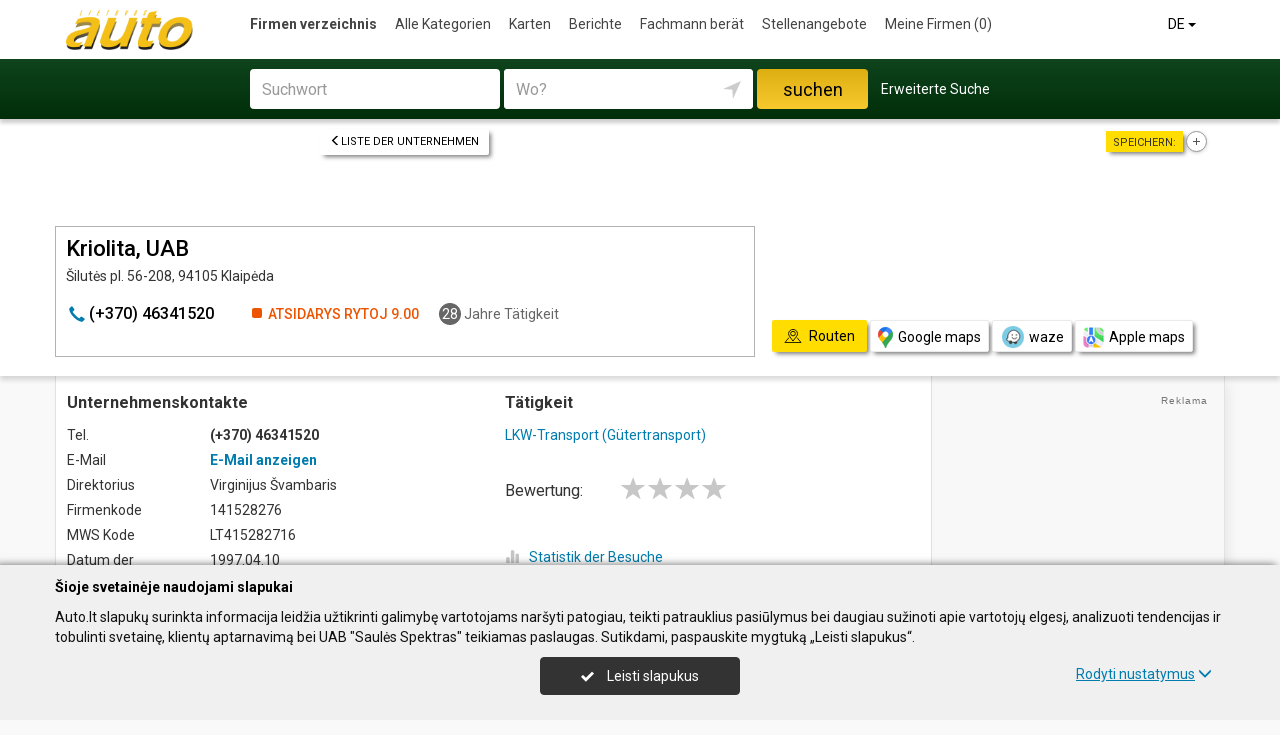

--- FILE ---
content_type: text/html; charset=UTF-8
request_url: https://www.auto.lt/de/imones/Kriolita-UAB/2051785
body_size: 19194
content:
<!DOCTYPE HTML>
<html lang="de">
<head>
	<meta charset="UTF-8" />
	<meta name="viewport" content="width=device-width, initial-scale=1">
	
<title>Kriolita, UAB - Auto.lt</title>
<meta name="description" content="Kriolita, UAB, Klaipėda. Firmenkode 141528276. Unternehmenskontakte, tel., arbeitszeit, karte. LKW-Transport (Gütertransport).">
<meta name="keywords" content="lkw-transport (gütertransport)">
<meta name="author" content="Auto.lt">
<meta name="robots" content="noimageindex">
	<meta name="referrer" content="unsafe-url">
		<meta property="og:url" content="https://www.auto.lt/de/imones/Kriolita-UAB/2051785">
<meta property="og:title" content="Kriolita, UAB">
<meta property="og:description" content="Kriolita, UAB, Klaipėda. Firmenkode 141528276. Unternehmenskontakte, tel., arbeitszeit, karte. LKW-Transport (Gütertransport).">
<meta property="og:image" content="https://www.auto.lt/images/logo_big.png">
<link rel="canonical" href="https://www.auto.lt/de/imones/Kriolita-UAB/2051785" />	<link type="text/css" rel="stylesheet" href="https://www.auto.lt/min/g=css?2025-12-03_16-20" />
	<script language="javascript" type="text/javascript">
var GOOGLE_AJAX_KEY = "AIzaSyCbfdy-9Z7-1venI2qvIIv3KOmpz2M7bCw";var LANGUAGE = "de";var TINKLALAPIS_URL = "https://www.auto.lt/";var SOURCE_PATH_WWW = "https://www.info.lt/";var TINKLALAPIS_ID = "4";var MOBILUS = 0;var B_SCORE = "5";var js_translation = {"MapCategoryCheckedMaxError":"Maximal 4!","MapGeoAddressError":"Adresse nicht gefunden","MapDirectionError":"Route nicht gefunden","geo_klaida":"Keine Koordinaten gefunden","MapDragZoom":"Artinti plot\u0105 (shift + vilkite pel\u0119)","MapDragZoomOff":"Atjungti","DirectionsTravelMode":null,"MapDirectionModeDriving":"Mit dem Auto","MapDirectionModeTransit":"\u00d6ffentliche Verkehrsmittel","MapDirectionModeWalking":"Zu Fu\u00df","MapDirectionModeBicycling":"Mit dem Fahrrad","MapDirectionFind":"Karte \/ Routen","map":"Karte","to_map":"Karte","map_close":"Pasl\u0117pti \u017eem\u0117lap\u012f","MapDirectionSearch":"Routenplaner","error":"Server arbeitet jetzt nicht. Probieren Sie bitte sp\u00e4ter.","location_place":"Buvimo vieta","location_error_1":"Standortdienst deaktiviert.","location_error_2":"Nepavyko nustatyti geografin\u0119 vietov\u0119.","location_error_3":"Geografin\u0117s vietov\u0117s nustatymo laikas baig\u0117si.","SetDirectionStart":"Start","SetDirectionEnd":"Ziel","map_list":"Liste der Unternehmen","mylist_add":"Sparen","mylist_delete":"Aus Memo l\u00f6schen","more":"mehr","show_image_map":"rodyti nuotraukas"};var MAP_CATEGORY_CHECKED_MAX = "4";
var centerLatitude = 55.17259379606185;var centerLongitude = 23.763427734375;var startZoom = 7;var CKEDITOR_BASEPATH = "https://www.info.lt/js/ckeditor/";var search_interval_count = 44;</script>	<script type="text/javascript" src="https://www.auto.lt/min/g=js?2025-12-03_16-20" defer></script>
	<script>
// Define dataLayer and the gtag function.
window.dataLayer = window.dataLayer || [];
function gtag(){dataLayer.push(arguments);}
gtag('consent', 'default', {'ad_storage': 'denied', 'ad_user_data': 'denied', 'ad_personalization': 'denied', 'analytics_storage': 'denied'});</script>
	<!-- Global site tag (gtag.js) - Google Analytics -->
	<script async src="https://www.googletagmanager.com/gtag/js?id=G-03D555SMYH"></script>
	<script>
	window.dataLayer = window.dataLayer || [];
	function gtag(){dataLayer.push(arguments);}
	gtag('js', new Date());
		gtag('config', 'G-03D555SMYH');
		gtag('set', 'content_group', 'DE');gtag('set', 'content_group', 'Įmonės');	</script>
	<link href="https://fonts.googleapis.com/css?family=Roboto:300,400,500,700" rel="stylesheet" media="none" onload="if (media!='all') media='all'">
	</head>

<body>
	<nav id="navigation" class="navigation" role="navigation">
	
<div class="menu-back">
	<div class="container">
		<div class="logo">
			<a href="https://www.auto.lt/de"><img class="img-responsive" src="https://www.auto.lt/images/logo.png?2025-12-03_16-20"></a>
		</div>
		<ul class="menu hidden-xs">
			<li class="active"><a href="https://www.auto.lt/de">Firmen verzeichnis</a></li><li><a href="https://www.auto.lt/de/veiklos">Alle Kategorien</a></li><li><a href="https://www.auto.lt/de/zemelapiai">Karten</a></li><li><a href="https://www.auto.lt/de/straipsniai">Berichte</a></li><li><a href="https://www.auto.lt/de/ekspertai-pataria">Fachmann berät</a></li><li><a href="https://www.auto.lt/de/darbo-skelbimai">Stellenangebote</a></li><li><a  data-mylist-info="url" data-mylist-url="https://www.auto.lt/de/mano-imones" data-toggle="tooltip" data-placement="bottom" title="Speichern Sie bis zu 20 Unternehmen im Memo, indem Sie in der Liste der Unternehmen auf die Schaltfläche &quot;Speichern&quot; klicken." href="https://www.auto.lt/de/mano-imones">Meine Firmen <span data-mylist-info="count">(0)</span></a></li>		</ul>
		<div class="menu btn-group visible-xs-inline-block">
			<button type="button" class="btn btn-default dropdown-toggle" data-toggle="dropdown"><span class="menu-icon"></span>Firmen verzeichnis <span class="caret"></span>&nbsp;</button>
			<ul class="dropdown-menu dropdown-menu-right" role="menu">
				<li class="active"><a href="https://www.auto.lt/de">Firmen verzeichnis</a></li><li><a href="https://www.auto.lt/de/veiklos">Alle Kategorien</a></li><li><a href="https://www.auto.lt/de/zemelapiai">Karten</a></li><li><a href="https://www.auto.lt/de/straipsniai">Berichte</a></li><li><a href="https://www.auto.lt/de/ekspertai-pataria">Fachmann berät</a></li><li><a href="https://www.auto.lt/de/darbo-skelbimai">Stellenangebote</a></li><li><a  data-mylist-info="url" data-mylist-url="https://www.auto.lt/de/mano-imones" data-toggle="tooltip" data-placement="bottom" title="Speichern Sie bis zu 20 Unternehmen im Memo, indem Sie in der Liste der Unternehmen auf die Schaltfläche &quot;Speichern&quot; klicken." href="https://www.auto.lt/de/mano-imones">Meine Firmen <span data-mylist-info="count">(0)</span></a></li>			</ul>
		</div>
		<div class="menu-right">
						<div class="btn-group">
				<button type="button" class="btn btn-default dropdown-toggle" data-toggle="dropdown">DE <span class="caret"></span>&nbsp;</button>
			<ul class="dropdown-menu dropdown-menu-right" role="menu"><li><a href="https://www.auto.lt/imones/Kriolita-UAB/2051785">LT</a></li><li><a href="https://www.auto.lt/en/imones/Kriolita-UAB/2051785">EN</a></li><li class="active"><a href="https://www.auto.lt/de/imones/Kriolita-UAB/2051785">DE</a></li><li><a href="https://www.auto.lt/ru/imones/Kriolita-UAB/2051785">RU</a></li><li><a href="https://www.auto.lt/lv/imones/Kriolita-UAB/2051785">LV</a></li><li><a href="https://www.auto.lt/pl/imones/Kriolita-UAB/2051785">PL</a></li></ul>			</div>
		</div>
	</div>
</div>
	<div class="container">
		<div id="search-form" class="search-form search-form-inner">

		<form action="https://www.auto.lt/de" method="GET" role="form" id="paieska_imones_greita" class="search-form-1">
			<div id="search-form-input" class="search-form-input">
				<div class="row">
					<div class="col-1">
						<div class="form-group">
							<label class="sr-only" for="input_q">Suchwort</label>
							<input class="form-control" type="text" id="input_q" name="q" value=""  autocomplete="off" placeholder="Suchwort">
						</div>
					</div>
					<div class="col-2">
						<div class="form-group">
							<label class="sr-only" for="input_address">Wo?</label>
							<div class="input-group">
								<input class="form-control" type="text" id="input_address" name="adresas" value="" autocomplete="off" placeholder="Wo?">
								<div class="input-group-btn" id="search_form_address_filter">
									<button type="button" class="btn dropdown-toggle btn-empty" data-toggle="dropdown" aria-expanded="false"><span class="glyphicon glyphicon-location" aria-hidden="true"></span></button>
									<ul class="dropdown-menu dropdown-menu-right" role="menu">
										<li class="dropdown-header">Abstand wählen</li>
																				<li class=""><a href="#" data-distance="100">In der Nähe 0,1 Km</a></li>
																				<li class=""><a href="#" data-distance="500">In der Nähe 0,5 Km</a></li>
																				<li class=""><a href="#" data-distance="1000">In der Nähe 1 Km</a></li>
																				<li class=""><a href="#" data-distance="2000">In der Nähe 2 Km</a></li>
																				<li class=""><a href="#" data-distance="5000">In der Nähe 5 Km</a></li>
																				<li class=""><a href="#" data-distance="10000">In der Nähe 10 Km</a></li>
																				<li class=""><a href="#" data-distance="20000">In der Nähe 20 Km</a></li>
																				<li class=""><a href="#" data-distance="30000">In der Nähe 30 Km</a></li>
																				<li class=""><a href="#" data-distance="40000">In der Nähe 40 Km</a></li>
																				<li class=""><a href="#" data-distance="50000">In der Nähe 50 Km</a></li>
																				<li class=""><a href="#" data-distance="100000">In der Nähe 100 Km</a></li>
																			</ul>
								</div>
							</div>
						</div>
					</div>
					<div class="col-3">
						<button type="submit" class="btn btn-search btn-block">suchen</button>
					</div>
									</div>
			</div>
			<div class="row link-position">
				<div class="col-xs-12">
					<div class="search-form-link">
						<a class="detailed" id="paieska_imones_detali_link" href="https://www.auto.lt/de/detali">Erweiterte Suche</a>
					</div>
				</div>
			</div>
			<input type="hidden" name="action" value="ieskoti">
			<input type="hidden" name="page" value="imones">
			<input type="hidden" name="view" value="greita">

			<input name="distance" type="hidden">
			<input name="latitude" type="hidden">
			<input name="longitude" type="hidden">

			
														</form>


		<form action="https://www.auto.lt/de" method="GET" role="form" id="paieska_imones_detali"  class="search-form-2 hide">

			<div id="search-form-input" class="search-form-input">
				<div class="row">
					<div class="col-1">

						<div class="form-group">
							<input class="form-control" type="text" name="Veikla" value="" placeholder="Suchwort">
						</div>
						<div class="form-group">
							<input class="form-control" type="text" name="Phone" value="" placeholder="Telefon">
						</div>
						<div class="form-group">
							<select name="Town" class="form-control"><option value="">Alle Städte</option><option value=""></option><option value="Vilnius"   class="paryskintas_select" >Vilnius</option><option value="Kaunas"   class="paryskintas_select" >Kaunas</option><option value="Klaipėda"   class="paryskintas_select" >Klaipėda</option><option value="Šiauliai"   class="paryskintas_select" >Šiauliai</option><option value="Panevėžys"   class="paryskintas_select" >Panevėžys</option><option value=""></option><option value="Akmenė"  >Akmenė</option><option value="Alytus"  >Alytus</option><option value="Anykščiai"  >Anykščiai</option><option value="Birštonas"  >Birštonas</option><option value="Biržai"  >Biržai</option><option value="Druskininkai"  >Druskininkai</option><option value="Elektrėnai"  >Elektrėnai</option><option value="Ignalina"  >Ignalina</option><option value="Jonava"  >Jonava</option><option value="Joniškis"  >Joniškis</option><option value="Jurbarkas"  >Jurbarkas</option><option value="Kaišiadorys"  >Kaišiadorys</option><option value="Kalvarija"  >Kalvarija</option><option value="Kazlų Rūda"  >Kazlų Rūda</option><option value="Kėdainiai"  >Kėdainiai</option><option value="Kelmė"  >Kelmė</option><option value="Kretinga"  >Kretinga</option><option value="Kupiškis"  >Kupiškis</option><option value="Lazdijai"  >Lazdijai</option><option value="Marijampolė"  >Marijampolė</option><option value="Mažeikiai"  >Mažeikiai</option><option value="Molėtai"  >Molėtai</option><option value="Neringa"  >Neringa</option><option value="Pagėgiai"  >Pagėgiai</option><option value="Pakruojis"  >Pakruojis</option><option value="Palanga"  >Palanga</option><option value="Pasvalys"  >Pasvalys</option><option value="Plungė"  >Plungė</option><option value="Prienai"  >Prienai</option><option value="Radviliškis"  >Radviliškis</option><option value="Raseiniai"  >Raseiniai</option><option value="Rietavas"  >Rietavas</option><option value="Rokiškis"  >Rokiškis</option><option value="Šakiai"  >Šakiai</option><option value="Šalčininkai"  >Šalčininkai</option><option value="Šilalė"  >Šilalė</option><option value="Šilutė"  >Šilutė</option><option value="Širvintos"  >Širvintos</option><option value="Skuodas"  >Skuodas</option><option value="Švenčionys"  >Švenčionys</option><option value="Tauragė"  >Tauragė</option><option value="Telšiai"  >Telšiai</option><option value="Trakai"  >Trakai</option><option value="Ukmergė"  >Ukmergė</option><option value="Utena"  >Utena</option><option value="Varėna"  >Varėna</option><option value="Vilkaviškis"  >Vilkaviškis</option><option value="Visaginas"  >Visaginas</option><option value="Zarasai"  >Zarasai</option></select>
						</div>
						
					</div>
					<div class="col-2">

						<div class="form-group">
							<input class="form-control" type="text" name="Firm" value="" placeholder="Name" title="Name">
						</div>
						<div class="form-group">
							<div class="input-group">
								<input class="form-control" type="text" name="WebPage" value="" placeholder="Webseite" title="Webseite">
								<div class="input-group-addon">
									<label class="checkbox"><input  type="checkbox" name="TinklalapisYra" value="1"> - Gibt</label>
								</div>
							</div>
						</div>
						<div class="row">
							<div class="col-md-8 col-lg-8">
								<div class="form-group">
									<input class="form-control" type="text" name="Address" value="" placeholder="Strasse">
								</div>
							</div>
							<div class="col-md-4 col-lg-4">
								<div class="form-group">
									<input class="form-control" type="text" name="BuildingNumber" value="" placeholder="Hausnumer" title="Hausnumer">
								</div>
							</div>
						</div>

					</div>
					<div class="col-3">

						<div class="form-group">
							<input class="form-control" type="text" name="FirmCode" value="" placeholder="Firmenkode">
						</div>
						<div class="form-group">
							<div class="input-group">
								<input class="form-control" type="text" name="Email" value="" placeholder="E-Mail" title="E-Mail">
								<div class="input-group-addon">
									<label class="checkbox"><input  type="checkbox" name="PastasYra" value="1"> - Gibt</label>
								</div>
							</div>
						</div>

					</div>
					<div class="col-4">
						<button type="submit" class="btn btn-search btn-block">suchen</button>
					</div>
									</div>
			</div>

			<div class="row link-position">
				<div class="col-xs-12">
					<div class="search-form-link">
						<a class="fast" id="paieska_imones_greita_link" href="https://www.auto.lt/de/greita">Schnellsuche</a>
					</div>
				</div>
			</div>

			<input type="hidden" name="action" value="ieskoti">
			<input type="hidden" name="page" value="imones">
			<input type="hidden" name="view" value="detali">

			<input name="distance" type="hidden">
			<input name="latitude" type="hidden">
			<input name="longitude" type="hidden">

									
		</form>
</div>
	</div>
	</nav>
	<div id="content">
		<div id="content_inner">
			<div class="content">

				<div class="imone" data-stat-type="17" data-stat-id="2051785" itemscope itemtype="http://schema.org/Organization">

<div class="header" id="header_firm">

		<div class="share">
		<div class="title">Speichern:</div>
		<div class="mylist-item add" data-mylist-action="add" data-mylist-id="2051785" data-stat-type="29" data-stat-id="2051785" title="Speichern"></div>	</div>
		
		<a class="btn btn-header-back btn-sm btn-header-back-position" href="https://www.auto.lt/de/rubrika/LKW-Transport-G%C3%BCtertransport/100198989"><span class="glyphicon glyphicon-menu-left"></span>Liste der Unternehmen</a>
	
	<div class="clear"></div>

	
	<div class="header-firm">
		<div class="card">
			<div class="h1_div card_padding" style="">
				<div class="logo"></div>

				<h1 style="" itemprop="name">Kriolita, UAB</h1>
				<div>
					<address itemprop="address">Šilutės pl. 56-208, 94105 Klaipėda</address>
										<div class="clear"></div>
				</div>
			</div>
			<meta itemprop="url" content="https://www.auto.lt/de/imones/Kriolita-UAB/2051785" />
			<div class="address-box card_padding">
				<div class="btn btn-contact btn-contact-phone-card" data-stat-type="14" data-stat-id="2051785"><span class="glyphicon glyphicon-earphone"></span> &#x28;&#43;&#x33;&#x37;&#x30;&#x29;&#32;&#x34;&#54;&#x33;&#x34;&#49;&#53;&#x32;&#48;</div><div class="work-time-now closed"><span>Atsidarys rytoj</span> 9.00</div><div class="working-year"><span>28</span> Jahre Tätigkeit</div>			</div>
			<div class="card_mygtukai card_padding">
						</div>
		</div>
	</div>

	
	<div class="header-map">
		<script language="javascript" type="text/javascript">var firm_map_info = {"p1":{"latitude":55.68116,"longitude":21.18545,"address":"\u0160ilut\u0117s pl. 56-208, 94105 Klaip\u0117da","type":"m","label":1,"id":"2051785"}}; var firm_map_info_direction_url = "https://www.auto.lt/de/imones/Kriolita-UAB/2051785/direction"; </script>
				<iframe sandbox="allow-scripts allow-popups" id="Maps_firm_info_iframe" frameborder="0" style="border: none;" class="map-info" src="https://www.google.com/maps/embed/v1/place?key=AIzaSyCbfdy-9Z7-1venI2qvIIv3KOmpz2M7bCw&language=de&center=55.68116%2C21.17045&zoom=15&q=55.68116%2C21.18545"></iframe>	</div>

	
			<div class="btn-map-direction-position"><button id="firm_map_direction" data-stat-type="32" data-stat-id="2051785" data-stat-limit="1" class="btn btn-map-direction"><span class="text-on"><span class="glyphicon glyphicon-map"></span>Routen</span><span class="text-off">Paslėpti žemėlapį</span></button><a class="btn btn-map-direction-link" data-stat-type="32" data-stat-id="2051785" data-stat-limit="1" href="https://www.google.com/maps/dir/?api=1&destination=55.68116%2C21.18545" target="_blank"><span class="glyphicon glyphicon-map-google"></span>Google maps</a><a class="btn btn-map-direction-link" data-stat-type="32" data-stat-id="2051785" data-stat-limit="1" href="https://www.waze.com/ul?navigate=yes&ll=55.68116%2C21.18545" target="_blank"><span class="glyphicon glyphicon-map-waze"></span>waze</a><a class="btn btn-map-direction-link" data-stat-type="32" data-stat-id="2051785" data-stat-limit="1" href="http://maps.apple.com/?daddr=55.68116%2C21.18545&q=Kriolita%2C+UAB" target="_blank"><span class="glyphicon glyphicon-map-apple"></span>Apple maps</a></div>
		<div class="btn-map-direction-position-mobile"><button id="firm_map_direction2" data-stat-type="32" data-stat-id="2051785" data-stat-limit="1" class="btn btn-map-direction"><span class="text-on"><span class="glyphicon glyphicon-map"></span>Routen</span><span class="text-off">Paslėpti maršrutą</span></button><a class="btn btn-map-direction-link" data-stat-type="32" data-stat-id="2051785" data-stat-limit="1" href="https://www.google.com/maps/dir/?api=1&destination=55.68116%2C21.18545" target="_blank"><span class="glyphicon glyphicon-map-google"></span>Google maps</a><a class="btn btn-map-direction-link" data-stat-type="32" data-stat-id="2051785" data-stat-limit="1" href="https://www.waze.com/ul?navigate=yes&ll=55.68116%2C21.18545" target="_blank"><span class="glyphicon glyphicon-map-waze"></span>waze</a><a class="btn btn-map-direction-link" data-stat-type="32" data-stat-id="2051785" data-stat-limit="1" href="http://maps.apple.com/?daddr=55.68116%2C21.18545&q=Kriolita%2C+UAB" target="_blank"><span class="glyphicon glyphicon-map-apple"></span>Apple maps</a></div>

		<div class="header-direction firm-direction">
				
				<h2>Routenplaner:</h2>

				<div id="map_direction_form_frame">
					<a name="map_direction_anchor" id="map_direction_anchor"></a>

						<form id="map_direction_form" role="form">

							<div class="row row-input">
								<div class="col-xs-2 col-sm-2">
									<div class="direction-label-start"></div>
								</div>
								<div class="col-xs-10 col-sm-10">
									<label class="sr-only" for="direction_start" class="col-sm-2 control-label">Start:</label>
									<div class="input-group">
										<input type="text" class="form-control" id="direction_start" name="direction_start" value="" title="" autofocus>
										<div class="input-group-btn">
											<button type="button" class="btn btn-empty" id="direction_location_start" title="Ort feststellen"><span class="glyphicon glyphicon-location" aria-hidden="true"></span></button>
										</div>
									</div>
								</div>
							</div>


							<input type="hidden" id="search_direction_latitude_start" name="search_direction_latitude_start" value="">
							<input type="hidden" id="search_direction_longitude_start" name="search_direction_longitude_start" value="">

							<div id="map_direction_start_loading"></div>
							<div id="map_direction_start_error"></div>

							<div id="direction_start_suggest" class="direction_suggest hide">
								<div class="suggest_title">Adresse aussuchen:</div>
								<div id="direction_start_suggest_list" class="suggest_list"></div>
							</div>


							<div class="row row-input">
								<div class="col-xs-2 col-sm-2">
									<div class="direction-label-end"></div>
								</div>
								<div class="col-xs-10 col-sm-10">
									<div class="form-group">
										<label class="sr-only" for="direction_end" class="control-label">Ziel:</label>
										<input type="text" class="form-control" id="direction_end" name="direction_end" value="Šilutės pl. 56-208, 94105 Klaipėda" title="">
									</div>
								</div>
							</div>




							<input type="hidden" id="search_direction_latitude_end" name="search_direction_latitude_end" value="55.68116">
							<input type="hidden" id="search_direction_longitude_end" name="search_direction_longitude_end" value="21.18545">

							<div id="map_direction_end_loading"></div>
							<div id="map_direction_end_error"></div>

							<div id="direction_end_suggest" class="direction_suggest hide">
								<div class="suggest_title">Adresse aussuchen:</div>
								<div id="direction_end_suggest_list" class="suggest_list"></div>
							</div>
							<div class="text-center">
								<a href="#" id="direction_location_start_search" class="btn btn-link direction-location-search hide"><span class="glyphicon glyphicon-location" aria-hidden="true"></span>Naudoti mano buvimo vietą<span class="glyphicon glyphicon-menu-right" aria-hidden="true"></span></a>
							</div>
							<div class="text-right">
								<button type="submit" class="btn btn-primary" name="button" data-stat-type="9" data-stat-id="2051785">Route anzeigen</button>
							</div>
					</form>
				</div>

				<div id="map_direction_loading"></div>
				<div id="map_direction_error"></div>
				<div id="map_direction_list"></div>


	</div>

	</div>









	<div class="container page">
    <div class="row">
        <div class="col-sm-10 col-md-8 col-lg-9">
                        <div class="row">
                <div class="col-sm-6 col-md-6 column-main">

                    
                    
                    <div class="block block-list block-col-width">
                        <h2>Unternehmenskontakte</h2>
                                                    <div class="row">
                                    <div class="col-xs-4">Tel.</div>
                                    <div class="col-xs-8"><span class="kont_tel" data-stat-type="14" data-stat-id="2051785" itemprop="telephone">&#x28;&#43;&#x33;&#x37;&#x30;&#x29;&#32;&#x34;&#54;&#x33;&#x34;&#49;&#53;&#x32;&#48;</span></div>
                                </div>
                                                        <div class="row">
                                    <div class="col-xs-4">E-Mail</div>
                                    <div class="col-xs-8"><span class="kont_email btn-link" data-text-ob="MTk0LDE3MSwxNzIsMTY0LDE3MywxMzAsMTY5LDE3NiwxNzEsMTczLDE3NCwxNzEsMTgyLDE2MywyMzYsMTc0LDE4Mg==">E-Mail anzeigen</span></div>
                                </div>
                                                        <div class="row">
                                    <div class="col-xs-4">Direktorius</div>
                                    <div class="col-xs-8">Virginijus Švambaris</div>
                                </div>
                                                        <div class="row">
                                    <div class="col-xs-4">Firmenkode </div>
                                    <div class="col-xs-8">141528276</div>
                                </div>
                                                        <div class="row">
                                    <div class="col-xs-4">MWS Kode </div>
                                    <div class="col-xs-8">LT415282716</div>
                                </div>
                                                        <div class="row">
                                    <div class="col-xs-4">Datum der Registrierung</div>
                                    <div class="col-xs-8">1997.04.10</div>
                                </div>
                                                        <div class="row">
                                    <div class="col-xs-4">Angestellte</div>
                                    <div class="col-xs-8">17 Mitarbeiter (versichert)</div>
                                </div>
                                                        <div class="row">
                                    <div class="col-xs-4">Durchschnittseinkommen</div>
                                    <div class="col-xs-8">1 758,24 € (2025 November) <a href="https://www.auto.lt/de/imones/Kriolita-UAB/2051785/sodra" data-stat-type="16" data-stat-id="2051785">mehr information</a></div>
                                </div>
                        


                    </div>
                                            <div class="block block-work-time block-col-width">
                            <h2>Arbeitszeit</h2>
                            <div class="row">
                        <div class="col-xs-4 col-md-5">Montag</div>
                        <div class="col-xs-7 col-md-7 col-lg-5 text-right">9.00-18.00</div>
                        </div><div class="row">
                        <div class="col-xs-4 col-md-5">Dienstag</div>
                        <div class="col-xs-7 col-md-7 col-lg-5 text-right">9.00-18.00</div>
                        </div><div class="row">
                        <div class="col-xs-4 col-md-5">Mittwoch</div>
                        <div class="col-xs-7 col-md-7 col-lg-5 text-right">9.00-18.00</div>
                        </div><div class="row">
                        <div class="col-xs-4 col-md-5">Donnerstag</div>
                        <div class="col-xs-7 col-md-7 col-lg-5 text-right">9.00-18.00</div>
                        </div><div class="row">
                        <div class="col-xs-4 col-md-5">Freitag</div>
                        <div class="col-xs-7 col-md-7 col-lg-5 text-right">9.00-18.00</div>
                        </div>                        </div>
                    
                    
                                        

                    


                                    </div>

                    <div class="col-sm-6 col-md-6 column-main">

                                                <div class="block block-veiklos">
                                <h2>Tätigkeit</h2>                                <a class="rubric" title="LKW-Transport (Gütertransport)" href="https://www.auto.lt/de/rubrika/LKW-Transport-G%C3%BCtertransport/100198989">LKW-Transport (Gütertransport)</a><br>                            </div>
                                                                    <div class="block papild_nuorodos">
                        <a name="atsiliepimai" id="atsiliepimai"></a>
                                                

	<div class="review">

		<div id="review_firm_form_message"></div>

		
			<div id="review_firm_write">

				<form name="form" method="post" action="#atsiliepimai" id="review_firm_form" name="form_atsiliepimai_post" role="form" class="well">
					
					<div id="review_firm_form_error"></div>
		
						<div class="row">
							<div class="col-xs-4 col-sm-3 form-star-text">
								Bewertung:
							</div>
							<div class="col-xs-8 col-sm-9">
								<div class="review_rating form">
									<span class="glyphicon glyphicon-star" aria-hidden="true"></span>
									<span class="glyphicon glyphicon-star" aria-hidden="true" title="Schlecht"></span>
									<span class="glyphicon glyphicon-star" aria-hidden="true" title="Durchschnittlich"></span>
									<span class="glyphicon glyphicon-star" aria-hidden="true" title="Gut"></span>
									<span class="glyphicon glyphicon-star" aria-hidden="true" title="Perfekt"></span>
								</div>
								<div id="review_start_text" class="review-start-text"></div>
							</div>
						</div>

					
					<div id="review-form-input" class="review-form-input hide">
						<div class="form-group">
							<label class="sr-only" for="rf_input_name">Ihr Vorname</label>
							<input class="form-control" type="text" id="rf_input_name" name="r_name" value="" placeholder="Ihr Vorname">
						</div>

						<div class="form-group">
							<label class="sr-only" for="rf_input_text">Kommentar</label>
							<textarea class="form-control" id="rf_input_text" name="r_review" rows="5" placeholder="Schreiben Sie eine Rezension"></textarea>
							<div class="text-right"><span class="hide review-count" id="rf_input_text_count">0</span><span class="hide" id="rf_input_text_info"> (mindestens 80 Zeichen)</span></div>
						</div>

							
						<button type="submit" class="btn btn-review">Absenden</button>
						
					</div>

					<input type="hidden" name="r_rating" value="0">
					<input type="hidden" name="action" value="atsiliepimai_post">
					<input type="hidden" name="r_form_show" value="1">
					<input type="hidden" name="r_firm_id" value="2051785">
					<input type="hidden" name="ibot" value="1">
				</form>
			</div>
		
			</div>

                                                <br>
                        <br>
                        <a name="statistika"></a>
                        <a href="#statistika" id="imone_statistika_link"><span class="glyphicon glyphicon-stats"></span>Statistik der Besuche</a>
            <script language="JavaScript" type="text/javascript">
                stat_fid = 2051785;
                </script>
            <br>                        <div class="hide" id="imone_statistika"></div>
                        <a href="https://www.auto.lt/de/imonems/duomenu_atnaujinimas_anketa?tipas=2&id=2051785"><span class="glyphicon glyphicon-pencil"></span>Aktualisierung</a><br/>
                        <a rel="nofollow" href="http://www.facebook.com/share.php?u=https%3A%2F%2Fwww.auto.lt%2Fde%2Fimones%2FKriolita-UAB%2F2051785" target="_blank" data-stat-type="10" data-stat-id="2051785"><span class="glyphicon"><img style="display: block;" width="14" src="https://www.info.lt/images/icon/facebook.png"></span>Sag&#039;s weiter</a><br/>
                                            </div>
                        
                                    </div>

            </div>

            
        </div>

        <div class="col-sm-2 col-md-4 col-lg-3 col-md-push-0 column-main">

            
            
            
            
            <div class="rkl_gad " ><script async src="https://pagead2.googlesyndication.com/pagead/js/adsbygoogle.js"></script>
				<!-- Vertikalus -->
				<ins class="adsbygoogle"
				     style="display:block"
				     data-ad-client="ca-pub-6411532877372595"
				     data-ad-slot="1001991911"
				     data-ad-format="auto"
				     data-full-width-responsive="true"></ins>
				<script>
				     (adsbygoogle = window.adsbygoogle || []).push({});
				</script></div>

        </div>

                
        
            </div>

        </div>




















    <div class="container"><div class="arti" id="imones_arti_list" data-stat-block="16"><h2>Umliegende Unternehmen | <a href="https://www.auto.lt/de/zemelapiai?action=ieskoti&adresas=55%2C68116%2C+21%2C18545&q=LKW-Transport+%28G%C3%BCtertransport%29">Auf Karte zeigen</a></h2><div class="list"><div class="firm" itemscope="" itemtype="http://schema.org/Organization">
				<div class="image logo" style="background: url(https://www.info.lt/images/logotipai/2129341.jpg?202501201343) no-repeat center center; background-size: auto;"><a href="https://www.auto.lt/de/imones/Viprotekas-UAB/2129341"><img itemprop="image" src="https://www.info.lt/images/logotipai/2129341.jpg?202501201343" alt="Viprotekas, UAB"></a></div>
				<div class="title" itemprop="name"><a href="https://www.auto.lt/de/imones/Viprotekas-UAB/2129341">Viprotekas, UAB</a></div>
				<meta itemprop="url" content="https://www.auto.lt/de/imones/Viprotekas-UAB/2129341" />
				<div class="address"><span class="distance">1,7 Km | </span>Dubysos g. 31, Klaipėda</div>
				<meta itemprop="address" content="Dubysos g. 31, Klaipėda" />
				<div class="tva">Zollspediteure Beratung Verwaltung der Zolldokumentation Vermittlungsdienstleistungen INTRASTAT Transit Deklaration Meldepflichtigen Güterbeförderung Viprotekas Zolldienstleistungen Deklaration das Ausfüllen der Erklärung Garantieschreiben Intrastat-Bericht Spedition...</div>
				</div><div class="firm" itemscope="" itemtype="http://schema.org/Organization">
				<div class="image" style="background: url(https://www.info.lt/images/nuotraukos/2467352_1.jpg?20250807105515) no-repeat center center; background-size: cover;"><a href="https://www.auto.lt/de/imones/D-%C5%BDurlio-IVV/2467352"><img itemprop="image" src="https://www.info.lt/images/nuotraukos/2467352_1.jpg?20250807105515" alt="D. Žurlio IVV"></a></div>
				<div class="title" itemprop="name"><a href="https://www.auto.lt/de/imones/D-%C5%BDurlio-IVV/2467352">D. Žurlio IVV</a></div>
				<meta itemprop="url" content="https://www.auto.lt/de/imones/D-%C5%BDurlio-IVV/2467352" />
				<div class="address"><span class="distance">2,4 Km | </span>Žalgirio g. 2A, Klaipėda</div>
				<meta itemprop="address" content="Žalgirio g. 2A, Klaipėda" />
				<div class="tva">Güterbeförderung Güterbeförderung Umzug Umzugstransportleistungen Transport von Möbeln Beförderung von Fracht Transportdienstleistungen Frachtbeförderung Lieferwagen Vermietung Abbrucharbeiten</div>
				</div><div class="firm" itemscope="" itemtype="http://schema.org/Organization">
				<div class="image" style="background: url(https://www.info.lt/images/nuotraukos/2405294_1.jpg?20250120135601) no-repeat center center; background-size: cover;"><a href="https://www.auto.lt/de/imones/Vover%C4%97s-konteineriai-UAB/2405294"><img itemprop="image" src="https://www.info.lt/images/nuotraukos/2405294_1.jpg?20250120135601" alt="Voverės konteineriai, UAB"></a></div>
				<div class="title" itemprop="name"><a href="https://www.auto.lt/de/imones/Vover%C4%97s-konteineriai-UAB/2405294">Voverės konteineriai, UAB</a></div>
				<meta itemprop="url" content="https://www.auto.lt/de/imones/Vover%C4%97s-konteineriai-UAB/2405294" />
				<div class="address"><span class="distance">8,5 Km | </span>Dragūnų g. 5-41, Klaipėda</div>
				<meta itemprop="address" content="Dragūnų g. 5-41, Klaipėda" />
				<div class="tva">Container Container Seecontainern Verkauf von Container Containerbeförderungen Container-Lieferung Logistik Baucontainer Unterbringungsräume Hütte Lager</div>
				</div><div class="firm" itemscope="" itemtype="http://schema.org/Organization">
				<div class="image logo" style="background: url(https://www.info.lt/images/logotipai/2282272.jpg?202501201344) no-repeat center center; background-size: auto;"><a href="https://www.auto.lt/de/imones/Renolita-UAB/2282272"><img itemprop="image" src="https://www.info.lt/images/logotipai/2282272.jpg?202501201344" alt="Renolita, UAB"></a></div>
				<div class="title" itemprop="name"><a href="https://www.auto.lt/de/imones/Renolita-UAB/2282272">Renolita, UAB</a></div>
				<meta itemprop="url" content="https://www.auto.lt/de/imones/Renolita-UAB/2282272" />
				<div class="address"><span class="distance">10,4 Km | </span>Klaipėdos g. 2, Dovilai, Klaipėdos r.</div>
				<meta itemprop="address" content="Klaipėdos g. 2, Dovilai, Klaipėdos r." />
				<div class="tva">Lagerung in Klaipeda Gefahrguttransport Sondertransporte Überfrachttransport Komplettladungen Die Beförderung gefährlicher Güter Container Importe Export Logistik Autotransport Landtransport Komplettladungen Teillieferungen Verkehr Auto Transportdienstleistungen...</div>
				</div><div class="firm" itemscope="" itemtype="http://schema.org/Organization">
				<div class="image logo" style="background: url(https://www.info.lt/images/logotipai/2407613.jpg?202501201344) no-repeat center center; background-size: auto;"><a href="https://www.auto.lt/de/imones/A-Into-I%C4%AE/2407613"><img itemprop="image" src="https://www.info.lt/images/logotipai/2407613.jpg?202501201344" alt="A. Into IĮ"></a></div>
				<div class="title" itemprop="name"><a href="https://www.auto.lt/de/imones/A-Into-I%C4%AE/2407613">A. Into IĮ</a></div>
				<meta itemprop="url" content="https://www.auto.lt/de/imones/A-Into-I%C4%AE/2407613" />
				<div class="address"><span class="distance">24,4 Km | </span>Dvaro g. 20, Kretinga</div>
				<meta itemprop="address" content="Dvaro g. 20, Kretinga" />
				<div class="tva">Transportdienstleistungen Güterbeförderung Güterbeförderung Verkehr Transportunternehmen</div>
				</div><div class="firm" itemscope="" itemtype="http://schema.org/Organization">
				<div class="image" style="background: url(https://www.info.lt/images/nuotraukos/2462630_1.jpg?20250120140041) no-repeat center center; background-size: cover;"><a href="https://www.auto.lt/de/imones/Technin%C4%97-pagalba-kelyje-MB-Raimsiga/2462630"><img itemprop="image" src="https://www.info.lt/images/nuotraukos/2462630_1.jpg?20250120140041" alt="Techninė pagalba kelyje, MB ,,Raimsiga&quot;"></a></div>
				<div class="title" itemprop="name"><a href="https://www.auto.lt/de/imones/Technin%C4%97-pagalba-kelyje-MB-Raimsiga/2462630">Techninė pagalba kelyje, MB ,,Raimsiga&quot;</a></div>
				<meta itemprop="url" content="https://www.auto.lt/de/imones/Technin%C4%97-pagalba-kelyje-MB-Raimsiga/2462630" />
				<div class="address"><span class="distance">99,5 Km | </span>Draugystės g. 28-15, Mažeikiai</div>
				<meta itemprop="address" content="Draugystės g. 28-15, Mažeikiai" />
				<div class="tva">technische Hilfe unterwegs technische Unterstützung den ganzen Tag über Schleppnetz-Service Schleppnetz Motorrad-Transport Fiskars Güterbeförderung Containerbeförderungen</div>
				</div><div class="firm" itemscope="" itemtype="http://schema.org/Organization">
				<div class="image" style="background: url(https://www.info.lt/images/nuotraukos/2343864_1.jpg?20250120135319) no-repeat center center; background-size: cover;"><a href="https://www.auto.lt/de/imones/Marbusas-UAB/2343864"><img itemprop="image" src="https://www.info.lt/images/nuotraukos/2343864_1.jpg?20250120135319" alt="Marbusas, UAB"></a></div>
				<div class="title" itemprop="name"><a href="https://www.auto.lt/de/imones/Marbusas-UAB/2343864">Marbusas, UAB</a></div>
				<meta itemprop="url" content="https://www.auto.lt/de/imones/Marbusas-UAB/2343864" />
				<div class="address"><span class="distance">136,7 Km | </span>Žvaigždžių g. 6, Šiauliai</div>
				<meta itemprop="address" content="Žvaigždžių g. 6, Šiauliai" />
				<div class="tva">Vermietung von Minibussen LKW Kastenwagen zu Vermietung Bus Bus Vermietung für Feier Beförderung von Passagiere Reisen mit Kleinbusse Auto-Transportdienstleistungen Busse für Reisen Busmiete Reisebus Busausflüge Autovermietung in Siauliai Autovermietung Autovermietung Vermietung von Minibussen Vermietung von touristischen Kleinbusse...</div>
				</div><div class="firm" itemscope="" itemtype="http://schema.org/Organization">
				<div class="image" style="background: url(https://www.info.lt/images/nuotraukos/2325445_1.jpg?20250120135234) no-repeat center center; background-size: cover;"><a href="https://www.auto.lt/de/imones/Autopas-UAB/2325445"><img itemprop="image" src="https://www.info.lt/images/nuotraukos/2325445_1.jpg?20250120135234" alt="Autopas, UAB"></a></div>
				<div class="title" itemprop="name"><a href="https://www.auto.lt/de/imones/Autopas-UAB/2325445">Autopas, UAB</a></div>
				<meta itemprop="url" content="https://www.auto.lt/de/imones/Autopas-UAB/2325445" />
				<div class="address"><span class="distance">188,5 Km | </span>Raudondvario pl. 172B (Vilijampolė), Kaunas</div>
				<meta itemprop="address" content="Raudondvario pl. 172B (Vilijampolė), Kaunas" />
				<div class="tva">Anhänger Ersatzteile Autowerkstätten Auto Ersatzteile LKW-Teile Internationalen Versandoptionen Logistikunternehmen Transportunternehmen Transportdienstleistungen Transportdienstleistungen Umzugstransportleistungen Beförderung Anlieferung Beförderung Internationalen Versandoptionen Internationaler Güterversand Internationalen Versandoptionen...</div>
				</div><div class="firm" itemscope="" itemtype="http://schema.org/Organization">
				<div class="image" style="background: url(https://www.info.lt/images/nuotraukos/2517396_1.jpg?20250909134512) no-repeat center center; background-size: cover;"><a href="https://www.auto.lt/de/imones/Darkesta-MB/2517396"><img itemprop="image" src="https://www.info.lt/images/nuotraukos/2517396_1.jpg?20250909134512" alt="Darkesta, MB"></a></div>
				<div class="title" itemprop="name"><a href="https://www.auto.lt/de/imones/Darkesta-MB/2517396">Darkesta, MB</a></div>
				<meta itemprop="url" content="https://www.auto.lt/de/imones/Darkesta-MB/2517396" />
				<div class="address"><span class="distance">195,6 Km | </span>49282 Kaunas</div>
				<meta itemprop="address" content="49282 Kaunas" />
				<div class="tva">Güterbeförderung Umzugstransportleistungen Abfälleausfuhr Transport von Möbeln Vermietung von Minibussen Abbrucharbeiten</div>
				</div><div class="firm" itemscope="" itemtype="http://schema.org/Organization">
				<div class="image" style="background: url(https://www.info.lt/images/nuotraukos/2388195_1.jpg?20250324154622) no-repeat center center; background-size: cover;"><a href="https://www.auto.lt/de/imones/Transgentas-UAB/2388195"><img itemprop="image" src="https://www.info.lt/images/nuotraukos/2388195_1.jpg?20250324154622" alt="Transgentas, UAB"></a></div>
				<div class="title" itemprop="name"><a href="https://www.auto.lt/de/imones/Transgentas-UAB/2388195">Transgentas, UAB</a></div>
				<meta itemprop="url" content="https://www.auto.lt/de/imones/Transgentas-UAB/2388195" />
				<div class="address"><span class="distance">196,4 Km | </span>Vešetos g. 12, Paviešečių k., Panevėžio r.</div>
				<meta itemprop="address" content="Vešetos g. 12, Paviešečių k., Panevėžio r." />
				<div class="tva">Umzugstransportleistungen Transport von Möbeln Güterverkehr</div>
				</div><div class="firm" itemscope="" itemtype="http://schema.org/Organization">
				<div class="image" style="background: url(https://www.info.lt/images/nuotraukos/2136688_1.jpg?20250120134905) no-repeat center center; background-size: cover;"><a href="https://www.auto.lt/de/imones/Kauno-logistikos-agent%C5%ABra-UAB/2136688"><img itemprop="image" src="https://www.info.lt/images/nuotraukos/2136688_1.jpg?20250120134905" alt="Kauno logistikos agentūra, UAB"></a></div>
				<div class="title" itemprop="name"><a href="https://www.auto.lt/de/imones/Kauno-logistikos-agent%C5%ABra-UAB/2136688">Kauno logistikos agentūra, UAB</a></div>
				<meta itemprop="url" content="https://www.auto.lt/de/imones/Kauno-logistikos-agent%C5%ABra-UAB/2136688" />
				<div class="address"><span class="distance">197,3 Km | </span>Taikos pr. 90, Kaunas</div>
				<meta itemprop="address" content="Taikos pr. 90, Kaunas" />
				<div class="tva">Transportdienstleistungen Distribution Distribution in Litauen in Lettland Estland Beförderung Beförderung von kleinen partiellen Ladungen Transport vor Ort Internationale Transportation Logistik Die Beförderung gefährlicher Güter Güterbeförderung Verkehr Spedition Dienstleistung Fracht Teillieferungen...</div>
				</div><div class="firm" itemscope="" itemtype="http://schema.org/Organization">
				<div class="image" style="background: url(https://www.info.lt/images/nuotraukos/2134407_1.jpg?20250120134858) no-repeat center center; background-size: cover;"><a href="https://www.auto.lt/de/imones/Toten-Transport-Lithuania-UAB/2134407"><img itemprop="image" src="https://www.info.lt/images/nuotraukos/2134407_1.jpg?20250120134858" alt="Toten Transport Lithuania, UAB"></a></div>
				<div class="title" itemprop="name"><a href="https://www.auto.lt/de/imones/Toten-Transport-Lithuania-UAB/2134407">Toten Transport Lithuania, UAB</a></div>
				<meta itemprop="url" content="https://www.auto.lt/de/imones/Toten-Transport-Lithuania-UAB/2134407" />
				<div class="address"><span class="distance">197,6 Km | </span>A. Juozapavičiaus pr. 3B (Šančiai), Kaunas</div>
				<meta itemprop="address" content="A. Juozapavičiaus pr. 3B (Šančiai), Kaunas" />
				<div class="tva">Verkehr Beförderung Transportdienstleistungen Beförderung nach Norwegen Beförderung aus Norwegen Beförderung nach Schweden Transport aus Schweden Beförderung nach Finnland Beförderung aus Finnland Auto Transportdienstleistungen autotransport road transport Teillieferungen regelmäßige Reisen Logistik Logistik Dienstleistungen...</div>
				</div><div class="firm" itemscope="" itemtype="http://schema.org/Organization">
				<div class="image logo" style="background: url(https://www.info.lt/images/logotipai/2376336.jpg?202501201344) no-repeat center center; background-size: auto;"><a href="https://www.auto.lt/de/imones/Techvilka-MB/2376336"><img itemprop="image" src="https://www.info.lt/images/logotipai/2376336.jpg?202501201344" alt="Techvilka, MB"></a></div>
				<div class="title" itemprop="name"><a href="https://www.auto.lt/de/imones/Techvilka-MB/2376336">Techvilka, MB</a></div>
				<meta itemprop="url" content="https://www.auto.lt/de/imones/Techvilka-MB/2376336" />
				<div class="address"><span class="distance">198,1 Km | </span>Dvaro g. 39, Ramučiai, Kauno r.</div>
				<meta itemprop="address" content="Dvaro g. 39, Ramučiai, Kauno r." />
				<div class="tva">technische Hilfe unterwegs Kfz-technische Unterstützung auf dem Weg technische Hilfe in Kaunas Lieferung Transport von Baumaschinen</div>
				</div><div class="firm" itemscope="" itemtype="http://schema.org/Organization">
				<div class="image" style="background: url(https://www.info.lt/images/nuotraukos/2133748_2.jpg?20250120134856) no-repeat center center; background-size: cover;"><a href="https://www.auto.lt/de/imones/Frugis-UAB/2133748"><img itemprop="image" src="https://www.info.lt/images/nuotraukos/2133748_2.jpg?20250120134856" alt="Frugis, UAB"></a></div>
				<div class="title" itemprop="name"><a href="https://www.auto.lt/de/imones/Frugis-UAB/2133748">Frugis, UAB</a></div>
				<meta itemprop="url" content="https://www.auto.lt/de/imones/Frugis-UAB/2133748" />
				<div class="address"><span class="distance">198,6 Km | </span>Bituko g. 27 (Petrašiūnai), Kaunas</div>
				<meta itemprop="address" content="Bituko g. 27 (Petrašiūnai), Kaunas" />
				<div class="tva">Busvermietung Vermietung von Kleinbussen Vermietung von Kleinbussen Kleinbusse Busfahrkarten</div>
				</div><div class="firm" itemscope="" itemtype="http://schema.org/Organization">
				<div class="image" style="background: url(https://www.info.lt/images/nuotraukos/2421740_1.jpg?20250120135752) no-repeat center center; background-size: cover;"><a href="https://www.auto.lt/de/imones/Remtesta-filialas-UAB/2421740"><img itemprop="image" src="https://www.info.lt/images/nuotraukos/2421740_1.jpg?20250120135752" alt="Remtesta, filialas, UAB"></a></div>
				<div class="title" itemprop="name"><a href="https://www.auto.lt/de/imones/Remtesta-filialas-UAB/2421740">Remtesta, filialas, UAB</a></div>
				<meta itemprop="url" content="https://www.auto.lt/de/imones/Remtesta-filialas-UAB/2421740" />
				<div class="address"><span class="distance">199,3 Km | </span>Smėlynės g. 181, Panevėžys</div>
				<meta itemprop="address" content="Smėlynės g. 181, Panevėžys" />
				<div class="tva">Lastwagen Reparatur Anhänger Reparatur Autowerkstatt in Panevezys Motoreninstandsetzung Lastwagen Reparatur Anhänger Reparatur Reparaturen der Elektroinstallation Ölwechsel Filterwechsel</div>
				</div><div class="firm" itemscope="" itemtype="http://schema.org/Organization">
				<div class="image" style="background: url(https://www.info.lt/images/nuotraukos/2124243_1.jpg?20250120134825) no-repeat center center; background-size: cover;"><a href="https://www.auto.lt/de/imones/Automera-UAB/2124243"><img itemprop="image" src="https://www.info.lt/images/nuotraukos/2124243_1.jpg?20250120134825" alt="Automera, UAB"></a></div>
				<div class="title" itemprop="name"><a href="https://www.auto.lt/de/imones/Automera-UAB/2124243">Automera, UAB</a></div>
				<meta itemprop="url" content="https://www.auto.lt/de/imones/Automera-UAB/2124243" />
				<div class="address"><span class="distance">200,1 Km | </span>Smėlynės g. 106B, Panevėžys</div>
				<meta itemprop="address" content="Smėlynės g. 106B, Panevėžys" />
				<div class="tva">technische Hilfe unterwegs Werkstatt Autowerkstatt in Panevezys Autowerkstätten Fahrgestelle Reifenreparatur Reifenmontage Karosseriearbeiten Ölwechsel Vorbereitung für technische Überprüfung des Fahrzeuges Autowartung Kleinbus Landwirtschaftliche Maschinen Kraftstoffzufuhr Reifenwechsel Gebrauchtwagen...</div>
				</div></div></div><div class="ad ad-size-728x90 hidden-xs ad-width-auto" style="margin: 0 auto; max-width: 728px; padding-top: 10px; padding-bottom: 10px;"><div style="max-width: 728px; max-height: 90px;">
<div style="position: relative;padding-bottom: 12.36%;height: 0;">
	<iframe style="position: absolute;top: 0;left: 0;width: 100%;height: 100%;overflow: hidden;border: none;" src="https://www.auto.lt/r/h/37a43150aee45ef3d919efb21ecd0d63/flixauto.html?url=https%3A%2F%2Fwww.flixauto.lt%2F&rbid=29111&rzid=60" data-rea="log" data-rbid="29111" data-rzid="60" data-rcid="1"></iframe>
</div>
</div></div></div>			</div>
		</div>
	</div>


	<div id="footer" class="footer">
	<div class="menu">
		<div class="container">

			<div class="row">
				<div class="col-xs-6 col-sm-3">
					<a class="title" href="https://www.auto.lt/de/veiklos">Firmen verzeichnis</a>
					<br>
					<a href="https://www.auto.lt/">Startseite</a>
					<br>
					<a href="https://www.auto.lt/de/veiklos">Themenverzeichnisse</a>
				</div>
				<div class="col-xs-6 col-sm-3">
					<a class="title" href="https://www.auto.lt/de/zemelapiai">Karten</a>
					<br>
					<a href="https://www.auto.lt/de/zemelapiai">Karten</a>, <a href="https://www.auto.lt/de/zemelapiai">Routen</a>
				</div>
				<div class="col-xs-6 col-sm-3">
					<a class="title hidden-xs" href="https://www.auto.lt/de/mobili-versija">Mobile Version</a>
				</div>
				<div class="col-xs-6 col-sm-3">
									</div>
			</div>

		</div>
	</div>
	<div class="copyright">
		<div class="container">

			<div class="row">
				<div class="col-sm-12 col-md-9 col-lg-9">
					© 2026 <a target="_blank" href="https://www.saulesspektras.lt">Saulės spektras, UAB</a>
					&nbsp;|&nbsp;
					<a target="_blank" href="https://www.saulesspektras.lt/kontaktai">Kontakt</a>
					&nbsp;|&nbsp;
					<a href="https://www.auto.lt/de/privatumo-nuostatos">Privatumo nuostatos</a>
					&nbsp;|&nbsp;
					<a data-cookie-policy="show" href="#">Slapukų politika ir nustatymai</a>
										&nbsp;|&nbsp;
					<a href="https://www.auto.lt/de/statistika">Statistik</a>
					&nbsp;|&nbsp;
					<b><a href="https://www.auto.lt/de/administruoti">Anmelden</a></b>
					<br>

					<div class="link">
						&nbsp;<a target="_blank" href="http://www.info.lt">www.info.lt</a>&nbsp;&nbsp;|
						&nbsp;<a target="_blank" href="http://www.auto.lt">www.auto.lt</a>&nbsp;&nbsp;|
						&nbsp;<a target="_blank" href="http://www.turizmas.lt">www.turizmas.lt</a>&nbsp;&nbsp;|
						&nbsp;<a target="_blank" href="http://www.statyba.lt">www.statyba.lt</a>&nbsp;&nbsp;|
						&nbsp;<a target="_blank" href="http://www.medicina.lt">www.medicina.lt</a>&nbsp;&nbsp;|
						&nbsp;<a target="_blank" href="http://www.balticexport.com">www.balticexport.com</a>
					</div>
				</div>
				<div class="col-sm-12 col-md-3 col-lg-3 text-right">
					<br>
					<ul class="list-inline">
						<li class="icon"><a href="https://www.facebook.com/lietuvos.auto" target="_blank" rel="nofollow"><img src="https://www.info.lt/images/icon/facebook.jpg"></a></li>
											</ul>
				</div>
			</div>

		</div>
	</div>
</div>
<div id="cookie_policy_info" class="cookie-policy">
	<div>
		<div id="cookie_policy_info_close" class="cookie-policy-close"></div>
		<div class="container">
			<div class="mb-3"><b>Šioje svetainėje naudojami slapukai</b></div>

			<div class="cookie-txt">Auto.lt slapukų surinkta informacija leidžia užtikrinti galimybę vartotojams naršyti patogiau, teikti patrauklius
			pasiūlymus bei daugiau sužinoti apie vartotojų elgesį, analizuoti tendencijas ir tobulinti svetainę, klientų aptarnavimą
			bei UAB "Saulės Spektras" teikiamas paslaugas. Sutikdami, paspauskite mygtuką „Leisti slapukus“.
			</div>
			<div class="cookie-control">
				<button type="button" id="cookie_policy_confirm" class="btn btn-primary cookie-control-btn-primary">
				<svg xmlns="http://www.w3.org/2000/svg" xmlns:xlink="http://www.w3.org/1999/xlink" viewBox="0 0 32 32" version="1.1" width="32px" height="32px"><g id="surface1"><path id="cmpsvgacceptbtn" d="M27 4l-15 15-7-7-5 5 12 12 20-20z"></path></g></svg>
				Leisti slapukus</button>
				<button id="cookie_policy_more" type="button" data-text-show="Rodyti nustatymus" data-text-hide="Nerodyti nustatymų" class="btn btn-link">Rodyti nustatymus<span class="glyphicon glyphicon-menu-down" aria-hidden="true"></span></button>
			</div>
			<div id="cookie_policy_content" class="cookie-content hide">

				<ul class="nav nav-tabs">
					<li role="presentation" class="active" data-content="cookie-list"><a href="#">Slapukų aprašas</a></li>
					<li role="presentation" data-content="cookie-about"><a href="#">Apie slapukus</a></li>
				</ul>

				<div class="cookie-tab-content cookie-list">
					<div class="cookie-type active">
						<label><input type="checkbox" name="necessary" checked disabled> Būtinieji</label>
					</div>
					<div class="cookie-description">
						Šiuos slapukus naudojame savo lankytojams ir stengiamės pasiūlyti paprastą bei pažangią svetainę, kuri automatiškai
						prisitaiko prie jų poreikių ir norų. Norėdami tai pasiekti naudojame techninius slapukus, kurie padeda rodyti Jums
						mūsų svetainę, padeda užtikrinti jos funkcionalumą, sukurti vartotojo paskyrą, prisijungti ir kitaip apdoroti pagal
						funkcionalumą. Šie techniniai slapukai yra būtini tinkamam mūsų svetainės funkcionavimui.
						<table class="table">
							<tr>
								<th>Teikėjas</th>
								<th>Paskirtis</th>
								<th>Galiojimo trukmė</th>
							</tr>
							<tr>
								<td><a href="https://www.auto.lt/de/privatumo-nuostatos" target="_blank">Auto.lt</a></td>
								<td>Prisijungimas, sesijos būsena, slapukų nustatymai</td>
								<td>6 mėnesiai</td>
							</tr>
							<tr>
								<td><a href="https://policies.google.com/privacy?hl=lt" target="_blank">Google Adsense</a></td>
								<td>Reklama, rinkodara</td>
								<td>2 metai</td>
							</tr>
						</table>
					</div>

					<div class="cookie-type">
						<label><input type="checkbox" name="preference" > Funkciniai</label>
					</div>
					<div class="cookie-description hide">
						Šiuos slapukus naudojame prisiminti Jūsų pageidavimus ir padėti naudotis mūsų svetaine veiksmingai bei efektyviai.
						Pavyzdžiui, šie slapukai prisimena Jūsų pageidaujamą kalbą, paieškas ir anksčiau peržiūrėtas paslaugas/prekes. Šiuos
						slapukus galime naudoti ir Jūsų registracijos informacijai prisiminti, kad kaskart apsilankius mūsų svetainėje Jums
						nereikėtų iš naujo įvesti prisijungimo duomenų. Šie funkciniai slapukai nėra būtini svetainei funkcionuoti, tačiau
						prideda funkcionalumo ir pagerina Jūsų naudojimosi Bendrovės svetaine patirtį.
						<table class="table">
							<tr>
								<th>Teikėjas</th>
								<th>Paskirtis</th>
								<th>Galiojimo trukmė</th>
							</tr>
							<tr>
								<td><a href="https://www.auto.lt/de/privatumo-nuostatos" target="_blank">Auto.lt</a></td>
								<td><a href="https://www.auto.lt/de/mano-imones">Mano įmonių</a> sąrašo saugojimas</a></td>
								<td>1 metai</td>
							</tr>
							<tr>
								<td><a href="https://policies.google.com/privacy?hl=lt" target="_blank">Google</a></td>
								<td>Žemėlapis</td>
								<td>2 metai</td>
							</tr>
							<tr>
								<td><a href="https://policies.google.com/privacy?hl=lt" target="_blank">Google</a></td>
								<td>Youtube video</td>
								<td>2 metai</td>
							</tr>
							<tr>
								<td><a href="https://lt-lt.facebook.com/policy/cookies/" target="_blank">Facebook</a></td>
								<td>Facebook video</td>
								<td>2 metai</td>
							</tr>
							<tr>
								<td><a href="https://apie.lrt.lt/svarbi-informacija/privatumo-politika" target="_blank">LRT</a></td>
								<td>LRT video</td>
								<td>2 metai</td>
							</tr>
							<tr>
								<td><a href="https://vimeo.com/cookie_policy" target="_blank">Vimeo</a></td>
								<td>Vimeo video</td>
								<td>2 metai</td>
							</tr>
						</table>
					</div>

					<div class="cookie-type">
						<label><input type="checkbox" name="statistic" > Statistiniai</label>
					</div>
					<div class="cookie-description hide">
						Šiuos slapukus naudojame įgyti įžvalgų apie tai, kaip mūsų lankytojai naudojasi Bendrovės svetaine. Tokiu būdu
						galime optimizuoti ir pagerinti savo svetainę, suprasti reklamų ir komunikacijos efektyvumą bei užtikrinti, kad vis dar
						esame įdomūs ir aktualūs. Galime rinkti duomenis apie Jūsų peržiūrėtus internetinius puslapius, iš kurių puslapių
						atėjote, bei informaciją apie datą ir laiką. Tai taip pat reiškia, kad galime naudoti informaciją apie Jus ir tai, kaip
						naudojate Bendrovėje svetainę, pavyzdžiui, apsilankymo dažnumą, paspaudimų skaičių tam tikrame puslapyje,
						naudotus paieškos žodžius ir kt. Kaip mūsų reklaminių kampanijų dalį, galime panaudoti analitinius slapukus, kad
						sužinotume, kaip vartotojai naršo mūsų svetainėje po to, kai jiems parodoma reklama internete. Tai gali apimti ir
						reklamas trečiųjų šalių svetainėse.
						<table class="table">
							<tr>
								<th>Teikėjas</th>
								<th>Paskirtis</th>
								<th>Galiojimo trukmė</th>
							</tr>
							<tr>
								<td><a href="https://policies.google.com/privacy?hl=lt" target="_blank">Google Analytics</a></td>
								<td>Statistika, Youtube video</td>
								<td>2 metai</td>
							</tr>
							<tr>
								<td><a href="https://lt-lt.facebook.com/policy/cookies/" target="_blank">Facebook</a></td>
								<td>Facebook video</td>
								<td>2 metai</td>
							</tr>
							<tr>
								<td><a href="https://apie.lrt.lt/svarbi-informacija/privatumo-politika" target="_blank">LRT</a></td>
								<td>LRT video</td>
								<td>2 metai</td>
							</tr>
							<tr>
								<td><a href="https://vimeo.com/cookie_policy" target="_blank">Vimeo</a></td>
								<td>Vimeo video</td>
								<td>2 metai</td>
							</tr>
						</table>
					</div>

					<div class="cookie-type">
						<label><input type="checkbox" name="marketing" > Reklaminiai</label>
					</div>
					<div class="cookie-description hide">
						Šiuos slapukus naudojame savo ir trečiųjų šalių slapukus, kad savo bei kitose svetainėse rodytume suasmenintą
						reklamą. Tai vadinama „pakartotine rinkodara“, kuri pagrįsta naršymo veiksmais, pavyzdžiui, Jūsų ieškotomis,
						peržiūrėtomis prekėmis/paslaugomis.
						<table class="table">
							<tr>
								<th>Teikėjas</th>
								<th>Paskirtis</th>
								<th>Galiojimo trukmė</th>
							</tr>
							<tr>
								<td><a href="https://www.auto.lt/de/privatumo-nuostatos" target="_blank">Auto.lt</a></td>
								<td>Reklamos unikalių peržiūrų stebėjimas</td>
								<td>1 metai</td>
							</tr>
							<tr>
								<td><a href="https://policies.google.com/privacy?hl=lt" target="_blank">Google</a></td>
								<td>Youtube video</td>
								<td>2 metai</td>
							</tr>
							<tr>
								<td><a href="https://lt-lt.facebook.com/policy/cookies/" target="_blank">Facebook</a></td>
								<td>Facebook video</td>
								<td>2 metai</td>
							</tr>
							<tr>
								<td><a href="https://apie.lrt.lt/svarbi-informacija/privatumo-politika" target="_blank">LRT</a></td>
								<td>LRT video</td>
								<td>2 metai</td>
							</tr>
							<tr>
								<td><a href="https://vimeo.com/cookie_policy" target="_blank">Vimeo</a></td>
								<td>Vimeo video</td>
								<td>2 metai</td>
							</tr>
						</table>
					</div>

					<div class="cookie-type">
						<label><input type="checkbox" name="unclassified" > Neklasifikuoti</label>
					</div>
					<div class="cookie-description hide">
						Šiuos slapukus naudojame, kurių klasifikavimą vykdome kartu su atskirų slapukų teikėjais.
						<br>
						Šie slapukai nenaudojami.
					</div>
				</div>

				<div class="cookie-tab-content cookie-about hide">
					<b>Kaip UAB "Saulės Spektras" (toliau – Bendrovė) naudoja slapukus?</b>
					<p>
					Auto.lt slapukų surinkta informacija leidžia užtikrinti galimybę vartotojams naršyti patogiau, teikti patrauklius
					pasiūlymus bei daugiau sužinoti apie vartotojų elgesį, analizuoti tendencijas ir tobulinti svetainę, klientų aptarnavimą
					bei Bendrovės teikiamas paslaugas.
					</p>

					<b>Kas yra slapukai?</b>
					<p>
					Slapukas (angl. Cookie) – tai mažas tekstinis failas, kurį interneto svetainė įrašo į Jūsų kompiuterio arba mobilaus prietaiso naršyklę, kai Jūs apsilankote svetainėje. Sekantį kartą apsilankius svetainėje šis failas gali būti nuskaitytas, kad svetainė galėtų atpažinti Jūsų kompiuterį ar mobilųjį prietaisą.
					</p>
					<p>
					Slapukų surinkta informacija leidžia mums užtikrinti Jūsų galimybę naršyti patogiau, teikti Jums patrauklius pasiūlymus bei daugiau sužinoti apie svetainės naudotojų elgesį, analizuoti tendencijas ir tobulinti svetainę, klientų aptarnavimą ir Bendrovės teikiamas paslaugas.
					</p>
					<p>
					Slapukai taip pat naudojami tam, kad būtų užregistruota, ar sutinkate, kad Bendrovės svetainėje būtų naudojami slapukai, kad šis klausimas nebūtų užduodamas kiekvieną kartą apsilankant svetainėje. Visus naudojamus slapukus ir jų aprašymus galite matyti slapukų išklotinėje.
					</p>

					<b>Kokius slapukus naudoja Bendrovė?</b>
					<p>
					<b>Būtinieji</b><br>
					Šiuos slapukus naudojame savo lankytojams ir stengiamės pasiūlyti paprastą bei pažangią svetainę, kuri automatiškai
					prisitaiko prie jų poreikių ir norų. Norėdami tai pasiekti naudojame techninius slapukus, kurie padeda rodyti Jums
					mūsų svetainę, padeda užtikrinti jos funkcionalumą, sukurti vartotojo paskyrą, prisijungti ir kitaip apdoroti pagal
					funkcionalumą. Šie techniniai slapukai yra būtini tinkamam mūsų svetainės funkcionavimui.
					</p>
					<p>
					<b>Funkciniai</b><br>
					Šiuos slapukus naudojame prisiminti Jūsų pageidavimus ir padėti naudotis mūsų svetaine veiksmingai bei efektyviai.
					Pavyzdžiui, šie slapukai prisimena Jūsų pageidaujamą kalbą, paieškas ir anksčiau peržiūrėtas paslaugas/prekes. Šiuos
					slapukus galime naudoti ir Jūsų registracijos informacijai prisiminti, kad kaskart apsilankius mūsų svetainėje Jums
					nereikėtų iš naujo įvesti prisijungimo duomenų. Šie funkciniai slapukai nėra būtini svetainei funkcionuoti, tačiau
					prideda funkcionalumo ir pagerina Jūsų naudojimosi Bendrovės svetaine patirtį.
					</p>
					<p>
					<b>Statistiniai</b><br>
					Šiuos slapukus naudojame įgyti įžvalgų apie tai, kaip mūsų lankytojai naudojasi Bendrovės svetaine. Tokiu būdu
					galime optimizuoti ir pagerinti savo svetainę, suprasti reklamų ir komunikacijos efektyvumą bei užtikrinti, kad vis dar
					esame įdomūs ir aktualūs. Galime rinkti duomenis apie Jūsų peržiūrėtus internetinius puslapius, iš kurių puslapių
					atėjote, bei informaciją apie datą ir laiką. Tai taip pat reiškia, kad galime naudoti informaciją apie Jus ir tai, kaip
					naudojate Bendrovėje svetainę, pavyzdžiui, apsilankymo dažnumą, paspaudimų skaičių tam tikrame puslapyje,
					naudotus paieškos žodžius ir kt. Kaip mūsų reklaminių kampanijų dalį, galime panaudoti analitinius slapukus, kad
					sužinotume, kaip vartotojai naršo mūsų svetainėje po to, kai jiems parodoma reklama internete. Tai gali apimti ir
					reklamas trečiųjų šalių svetainėse.
					</p>
					<p>
					<b>Reklaminiai</b><br>
					Šiuos slapukus naudojame savo ir trečiųjų šalių slapukus, kad savo bei kitose svetainėse rodytume suasmenintą
					reklamą. Tai vadinama „pakartotine rinkodara“, kuri pagrįsta naršymo veiksmais, pavyzdžiui, Jūsų ieškotomis,
					peržiūrėtomis prekėmis/paslaugomis.
					</p>
					<p>
					<b>Neklasifikuoti slapukai</b><br>
					Šiuos slapukus naudojame, kurių klasifikavimą vykdome kartu su atskirų slapukų teikėjais.
					</p>

					<b>Kas yra konversijų sekimas „Pixel“?</b>
					<p>
					„Pixel“ žyma –  tai yra vadinamas (angl. web beacons), (angl. clear GIFs) arba paslėptas programinis kodas. „Pixel“
					žyma renka informaciją su trumpais programinio kodo fragmentais, kurie perkelia šią informaciją į mažą grafinį
					vaizdą (paprastai nematomą) apie Jūsų veiksmus, kuriuos atliekate mūsų svetainėje. Surinkta informacija
					persiunčiama į “Pixel” paslaugų tiekėjo serverį, priešingai nei slapukai įrašydami į Jūsų naršyklę. „Pixel“ gali rinkti
					įvairią informacija apie Jūsų veiksmus mūsų svetainėje, mygtukų paspaudimus tam tikrose vietose, pildomų formų
					</p>
					<p>
					laukų informaciją, IP adresą, informaciją apie naudojamą interneto naršyklę ir kt.  „Pixel“ žyma taip pat atpažįsta tam
					tikros rūšies informaciją Jūsų kompiuteryje, pvz., esamus slapukus ir juose užfiksuotą informaciją, tokiu būdų padeda
					parinkti Jums reklamas, jas optimizuoti pagal surinktus duomenis, kurti tikslines auditorijas būsimoms reklamoms ir
					pakartotinės rinkodaros pasiūlymus potencialiems klientams – žmonėms, kurie jau ėmėsi tam tikrų veiksmų mūsų
					svetainėje.
					</p>

					<b>Kaip Bendrovė naudoja konversijų sekimą „Pixel“?</b>
					<p>
					„Pixel“ mes naudojame kaip analizės įrankį, leidžiantį įvertinti reklamos efektyvumą, suprasdamas veiksmus, kuriuos
					atliekate mūsų svetainėje. Mums padeda stebėti reklamas, optimizuoti jas pagal surinktus duomenis, kurti tikslines
					auditorijas būsimoms reklamoms ir pakartotinės rinkodaros pasiūlymus potencialiems klientams – žmonėms, kurie
					jau ėmėsi tam tikrų veiksmų mūsų svetainėje.  Visus naudojamus „Pixel“ ir jų aprašymus galite matyti slapukų ir
					„Pixel“ išklotinėje.
					</p>

					<b>Duomenys apie naudojamus slapukus ir „Pixel“</b>
					<p>
					Mūsų svetainėje yra nuorodų į kitų asmenų, įmonių ar organizacijų interneto tinklalapius. Atkreipiame dėmesį, kad
					Bendrovė nėra atsakinga už tokių interneto tinklalapių turinį ar jų naudojamus privatumo užtikrinimo principus. Tad
					jei paspaudę nuorodą iš Bendrovės interneto svetainės pateksite į kitus tinklalapius, turėtumėte atskirai pasidomėti
					jų privatumo politika.
					</p>

					<b>Kas turi prieigą prie Jūsų duomenų?</b>
					<p>
					Prieigą prie statistinių duomenų apie Bendrovės svetainės lankytojus turi Bendrovės darbuotojai, dirbantys
					Bendrovės rinkodaros ir IT padaliniuose, kurie yra atsakingi už šių duomenų analizę ir interneto svetainės
					tobulinimą.
					</p>
					<p>
					Prieigą prie techninių įrašų taip pat gali turėti Bendrovės partneriai, kurie teikia Bendrovės interneto svetainės
					turinio valdymo įrankius.
					</p>
					<p>
					Visus kitus mūsų partnerius ir jų privatumo politikas galite matyti slapukų įrankyje, skiltyje „Slapukų aprašas“:
					<a data-cookie-policy="show" href="#">Parodyti slapukų įrankį</a>.
					</p>

					<b>Kiek Bendrovė išsaugo Jūsų duomenis?</b>
					<p>
					Bendrovės naudoja surinktus duomenis analizei iki trejų metų. Slapukai paprastai galioja trumpai, priklauso nuo
					slapuko tipo (vieną dieną, savaitę ar mėnesį), bet kai kuriais atvejais gali galioti ir iki dvejų metų. Tikslius slapukų
					galiojimo terminus galite matyti slapukų įrankyje, skiltyje „Slapukų aprašas“: <a data-cookie-policy="show" href="#">Parodyti slapukų įrankį</a>.
					Jeigu esate davę sutikimą slapukams, savo sutikimą galite atšaukti paspaudę šią nuorodą, matysite, kad slapukų
					sutikimas yra atšauktas, kai perkrausite svetainę iš naujo: <a id="cookie_policy_cancel" href="#">ATŠAUKTI DUOTĄ SLAPUKŲ SUTIKIMĄ</a> (Taip pat sutikimą
					galite atšaukti atžymėję varneles ir patvirtindami savo pasirinkimą slapukų įrankyje)
					</p>
					<p>
					Norėdami daugiau sužinoti apie slapukus ir kaip juos tvarkyti ar pašalinti, tiesiog apsilankykite
					puslapyje <a href="//www.allaboutcookies.org" target="_blank">www.allaboutcookies.org</a> ir Jūsų naršyklės pagalbos puslapyje.
					</p>

					<b>Kokias teises Jūs turite ir kaip galite jas įgyvendinti?</b>
					<p>
					Jūs turite šias duomenų subjektų teises:
					<ul>
						<li>žinoti (būti informuotas) apie savo asmens duomenų tvarkymą;</li>
						<li>gauti informaciją, iš kokių šaltinių ir kokie asmens duomenys surinkti, kokiu tikslu jie tvarkomi, kokiems
						duomenų gavėjams teikiami ir buvo teikti;</li>
						<li>reikalauti ištaisyti tvarkomus savo asmens duomenis, jei duomenys netikslūs ir / ar nepilni;</li>
						<li>reikalauti sunaikinti savo asmens duomenis arba sustabdyti savo asmens duomenų tvarkymą, jei tvarkomi
						pertekliniai asmens duomenys, jei atšaukiate savo sutikimą ar yra tam kitas pakankamas pagrindas;</li>
						<li>susistemintu, įprastai naudojamu ir kompiuterio skaitomu formatu gauti sus savimi susijusius asmens
						duomenis, kuriuos Jūs pateikėte Bendrovei, ir persiųsti tuos duomenis kitam duomenų valdytojui, arba
						reikalauti, kad Bendrovė tiesiogiai persiųstų šiuos asmens duomenis kitam duomenų valdytojui, kai tai
						techniškai įmanoma (teisė į duomenų perkeliamumą).</li>
					</ul>
					</p>
					<p>
					Jeigu ketinate įgyvendinti savo teises, galite kreiptis į Bendrovę el. paštu <a href="mailto:&#x69;&#110;&#102;&#x6f;&#64;&#x73;&#x61;&#117;&#x6c;&#101;&#115;&#115;&#112;&#x65;&#x6b;&#x74;&#x72;&#97;&#x73;&#46;&#108;&#116;">&#x69;&#110;&#102;&#x6f;&#64;&#x73;&#x61;&#117;&#x6c;&#101;&#115;&#115;&#112;&#x65;&#x6b;&#x74;&#x72;&#97;&#x73;&#46;&#108;&#116;</a>. Atkreipiame dėmesį, kad
					įgyvendinant savo teises, Jūs privalote tinkamai patvirtinti savo asmens tapatybę. Todėl ketindamas siųsti prašymą
					Bendrovei, privalote teisės aktų nustatyta tvarka elektroninių ryšių priemonėmis, kurios leidžia tinkamai identifikuoti
					Jus, patvirtinti savo asmens tapatybę.
					</p>
					<p>
					Mes nevykdome tokio profiliavimo, kuris gali sukelti teisines pasekmes ar gali daryti didelį poveikį jums, tačiau
					teikiant individualizuotus rinkodaros pasiūlymus, jūs galite būti priskirtas atitinkamai klientų kategorijai. Atsižvelgiant
					į tai, jūs turite teisę reikalauti žmogaus įsikišimo, pareikšti savo požiūrį ir ginčyti sprendimą.
					</p>
					<p>
					Jeigu esate davę sutikimą dėl Tiesioginės rinkodaros pranešimų gavimo, turite teisę bet kada atšaukti šį sutikimą
					susisiekę su mumis el. paštu <a href="mailto:&#x69;&#x6e;&#x66;&#x6f;&#64;&#x73;&#x61;&#117;&#108;&#x65;&#x73;&#115;&#x70;&#101;&#x6b;&#x74;&#x72;&#x61;&#115;&#x2e;&#x6c;&#x74;">&#x69;&#x6e;&#x66;&#x6f;&#64;&#x73;&#x61;&#117;&#108;&#x65;&#x73;&#115;&#x70;&#101;&#x6b;&#x74;&#x72;&#x61;&#115;&#x2e;&#x6c;&#x74;</a> ar elektroniniame laiške paspaudęs nuorodą, kuri leidžia atsisakyti
					tiesioginės rinkodaros pranešimų gavimo.
					</p>
					<p>
					Turėdami abejonių dėl asmens duomenų tvarkymo ar ketindami įgyvendinti savo teises, galite bet kada kreiptis el.
					paštu <a href="mailto:&#105;&#110;&#102;&#111;&#x40;&#115;&#97;&#x75;&#108;&#x65;&#x73;&#115;&#x70;&#101;&#107;&#x74;&#114;&#97;&#115;&#46;&#x6c;&#116;">&#105;&#110;&#102;&#111;&#x40;&#115;&#97;&#x75;&#108;&#x65;&#x73;&#115;&#x70;&#101;&#107;&#x74;&#114;&#97;&#115;&#46;&#x6c;&#116;</a>. Nors informacija teikiama nemokamai, tačiau jeigu jūsų siunčiami prašymai yra akivaizdžiai
					nepagrįsti arba neproporcingi, visų pirma dėl jų pasikartojančio turinio, turime teisę imti pagrįstą mokestį,
					atsižvelgdami į informacijos teikimo arba pranešimų ar veiksmų, kurių prašoma, administracines išlaidas, arba
					atsisakyti imtis veiksmų pagal tokį prašymą.
					</p>
					<p>
					Jeigu manote, kad mes netinkamai tvarkome jūsų duomenis ar neįgyvendiname jūsų teisių, galite pateikti skundą
					Valstybinei duomenų apsaugos inspekcijai (<a href="mailto:&#x61;&#x64;&#x61;&#x40;&#x61;&#100;&#97;&#46;&#x6c;&#x74;">&#x61;&#x64;&#x61;&#x40;&#x61;&#100;&#97;&#46;&#x6c;&#x74;</a>), tačiau atminkite, kad mes visada pasirengę visus
					nesklandumus išsiaiškinti kartu su Jumis.
					</p>
				</div>


			</div>
		</div>
	</div>
</div>

	</body>
</html>

--- FILE ---
content_type: text/html; charset=utf-8
request_url: https://www.google.com/recaptcha/api2/aframe
body_size: 265
content:
<!DOCTYPE HTML><html><head><meta http-equiv="content-type" content="text/html; charset=UTF-8"></head><body><script nonce="ixWj_oM-Np0uj5Jt5GXPgg">/** Anti-fraud and anti-abuse applications only. See google.com/recaptcha */ try{var clients={'sodar':'https://pagead2.googlesyndication.com/pagead/sodar?'};window.addEventListener("message",function(a){try{if(a.source===window.parent){var b=JSON.parse(a.data);var c=clients[b['id']];if(c){var d=document.createElement('img');d.src=c+b['params']+'&rc='+(localStorage.getItem("rc::a")?sessionStorage.getItem("rc::b"):"");window.document.body.appendChild(d);sessionStorage.setItem("rc::e",parseInt(sessionStorage.getItem("rc::e")||0)+1);localStorage.setItem("rc::h",'1768706060698');}}}catch(b){}});window.parent.postMessage("_grecaptcha_ready", "*");}catch(b){}</script></body></html>